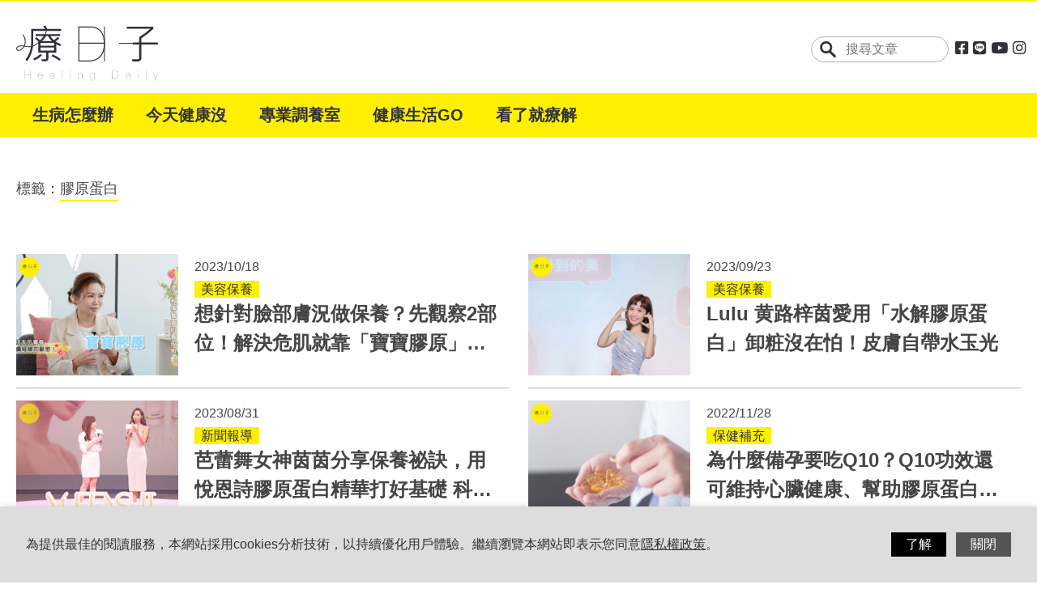

--- FILE ---
content_type: text/html; charset=utf-8
request_url: https://www.healingdaily.com.tw/tags/%E8%86%A0%E5%8E%9F%E8%9B%8B%E7%99%BD/
body_size: 6519
content:
<!DOCTYPE html>
<html lang="zh-tw">
  <head>
          <meta charset="UTF-8"/>
  <meta name="viewport" content="width=device-width, initial-scale=1.0, user-scalable=no, minimum-scale=1, maximum-scale=1"/>
  <meta http-equiv="X-UA-Compatible" content="ie=edge"/>
  <base href="/"><!--[if IE]></base><![endif]-->

  
  <title>膠原蛋白 - 療日子 HealingDaily -健康新聞</title>
  <meta name="description"          content="" />

  <meta property="og:type"          content="website">
  <meta property="og:url"           content="https://www.healingdaily.com.tw/tags/%E8%86%A0%E5%8E%9F%E8%9B%8B%E7%99%BD/" />
  <meta property="og:site_name"     content="療日子 HealingDaily -健康新聞" />
  <meta property="og:title"         content="膠原蛋白 - 療日子 HealingDaily -健康新聞" />
  <meta property="og:description"   content="" />
  <meta property="og:image"         content="https://www.healingdaily.com.tw/assets/images/healing_share.jpg" />
  <meta property="og:image_type"    content="image/jpeg" />
  <meta property="og:image_width"   content="1200" />
  <meta property="og:image_height"  content="630" />
  <meta property="fb:app_id"        content="336424600747271" />

  <meta property="dable:item_id"          content="">
  <meta property="dable:author"           content="">
  <meta property="article:section"        content="">
  <meta property="article:section2"       content="">
  <meta property="article:published_time" content="">

  <link rel="canonical"   href="https://www.healingdaily.com.tw/tags/%E8%86%A0%E5%8E%9F%E8%9B%8B%E7%99%BD/" />
  <link rel="stylesheet"  href="assets/styles/main.css"/>
  <link rel="stylesheet"  href="assets/styles/fontawesome.css" />
  <link rel="preload"     href="assets/webfonts/fa-brands-400.woff2" as="font"  type="font/woff2" crossorigin>
  <link rel="amphtml"     href="https://www.healingdaily.com.tw/tags/%E8%86%A0%E5%8E%9F%E8%9B%8B%E7%99%BD/?amp=1"/>
  <link rel="icon"        href="favicon.ico" type="image/x-icon" />
  <link rel="stylesheet"  href="https://cdnjs.cloudflare.com/ajax/libs/jquery-confirm/3.3.2/jquery-confirm.min.css">
  <link rel="stylesheet"  href="assets/styles/custom.css?t=1691128354">
  <link rel="stylesheet"  href="assets/styles/grt-cookies-consent.css?t=1647009643" type="text/css" media="all" />

  <script type="application/ld+json">
  {
    "@context": "https://schema.org",
    "@type": "WebSite",
    "url": "https://www.healingdaily.com.tw/",
    "potentialAction": {
      "@type": "SearchAction",
      "target": {
        "@type": "EntryPoint",
        "urlTemplate": "https://www.healingdaily.com.tw/search/{search_term_string}/"
      },
      "query-input": "required name=search_term_string"
    }
  }
  </script>
    <!-- Google Tag Manager -->
    <script>(function(w,d,s,l,i){w[l]=w[l]||[];w[l].push({'gtm.start':
    new Date().getTime(),event:'gtm.js'});var f=d.getElementsByTagName(s)[0],
    j=d.createElement(s),dl=l!='dataLayer'?'&l='+l:'';j.async=true;j.src=
    'https://www.googletagmanager.com/gtm.js?id='+i+dl;f.parentNode.insertBefore(j,f);
    })(window,document,'script','dataLayer','GTM-PXBGFTT');</script>
<!-- End Google Tag Manager -->

<!-- Microsoft Clarity -->
<script type="text/javascript">
    (function(c,l,a,r,i,t,y){
        c[a]=c[a]||function(){(c[a].q=c[a].q||[]).push(arguments)};
        t=l.createElement(r);t.async=1;t.src="https://www.clarity.ms/tag/"+i;
        y=l.getElementsByTagName(r)[0];y.parentNode.insertBefore(t,y);
    })(window, document, 'clarity', 'script', '3z3hf7pi8q');
</script>
<!-- End Microsoft Clarity -->

<script async src="https://pagead2.googlesyndication.com/pagead/js/adsbygoogle.js?client=ca-pub-7733852294754554" crossorigin="anonymous"></script>
  </head>
  <body class="tagList">
    <!-- Google Tag Manager (noscript) -->
    <noscript><iframe src="https://www.googletagmanager.com/ns.html?id=GTM-PXBGFTT"
    height="0" width="0" style="display:none;visibility:hidden"></iframe></noscript>
<!-- End Google Tag Manager (noscript) -->    <div class="wrap">
      <!-- header-->
      <script>
  function to_search(){
    var kw = $('#keyword').val();
    var url = '/search/'+encodeURIComponent(kw)+'/';
    if(kw != ''){
      location.href=url;
    }
    return false;
  }
</script>

<style>
input[type="search"]::-webkit-search-decoration,
input[type="search"]::-webkit-search-cancel-button,
input[type="search"]::-webkit-search-results-button,
input[type="search"]::-webkit-search-results-decoration {
  -webkit-appearance:none;
}

  @media screen and (max-width: 1190px) {
    .section {
      margin-bottom: 30px; 
     } 
   }


  @media screen and (max-width: 1190px) {
    main.wrapper {
      padding: 90px 0 50px;
    } 
  }

</style>
     <header class="headerWrap">
        <div class="header"> 
          <section class="section">
            <div class="container">
              <a class="logo" href="/"><img width="175" height="74" class="logo_img" src="assets/images/layout/logo.svg" alt="療日子 Healing Daily"/></a>
              <div class="tools">
                <div class="search">
                  <form action="" onsubmit="return to_search();">
                  <input type="hidden" name="sp88code" value="1GD0q9z1reJWDxkmNPYhfw==">
                    <div class="field">
                      <input id="keyword" type="search" placeholder="搜尋文章" value="" maxlength="20"/>
                    </div>
                  </form>
                  <a class="icon icon__search" href="javascript:void(0)" onclick="to_search();">
                    <img src="assets/images/layout/search.svg" alt="搜尋文章標題" />
                  </a>
                </div>
                <div class="social" style="width:84px">
                  <ul class="list">
                                        <li class="item"><a href="https://www.facebook.com/%E7%99%82%E6%97%A5%E5%AD%90-104678228031640" target="_blank" rel="noopener"><i class="fab fa-facebook-square fa-lg"></i></a></li>
                                        <li class="item"><a href="https://lin.ee/fjGyj65" target="_blank" rel="noopener"><i class="fab fa-line fa-lg"></i></a></li>
                                        <li class="item"><a href="https://www.youtube.com/channel/UChB4kzDlcNnRJo4va3mtPwg?view_as=subscriber" target="_blank" rel="noopener"><i class="fab fa-youtube fa-lg"></i></a></li>
                                        <li class="item"><a href="https://utm.to/44s22n" target="_blank" rel="noopener"><i class="fab fa-instagram fa-lg"></i></a></li>
                                          
                   </ul>
                </div>
              </div>
              <div class="mobileTools">
                <div class="icon icon__search"><img src="assets/images/layout/search.svg" alt="搜尋文章標題"/></div>
                <div class="navicon"><span></span><span></span><span></span></div>
              </div>
            </div>
          </section>
        </div>
        <nav class="navbar">
          <div class="container"><a class="logo" href="/"><img src="assets/images/layout/logo.svg" alt="療日子 Healing Daily"/></a>
            <div class="menu">
                          <dl class="item">
                <dt class="link"><a href="/topics/%E7%94%9F%E7%97%85%E6%80%8E%E9%BA%BC%E8%BE%A6/">生病怎麼辦</a><i class="icon icon__arrow">
                    <svg xmlns="http://www.w3.org/2000/svg" xmlns:xlink="http://www.w3.org/1999/xlink" x="0px" y="0px" viewBox="0 0 7.94 14.24" style="enable-background:new 0 0 7.94 14.24;" xml:space="preserve">
                      <polygon fill-rule="evenodd" clip-rule="evenodd" fill="#31323C" points="7.94,7.12 7.12,6.29 7.12,6.29 0.83,0 0,0.83 6.29,7.12 0,13.41 0.83,14.24 7.12,7.94 7.12,7.94 "></polygon>
                    </svg></i></dt>
                <dd class="menuSecond">
                  <ul>
                                        <li class="item"><a href="/topics/%E8%BA%AB%E5%BF%83%E7%96%BE%E7%97%85/">身心疾病</a></li>
                                        <li class="item"><a href="/topics/%E5%B8%B8%E8%A6%8B%E7%97%87%E7%8B%80/">常見症狀</a></li>
                                      </ul>
                </dd>
              </dl>
                          <dl class="item">
                <dt class="link"><a href="/topics/%E4%BB%8A%E5%A4%A9%E5%81%A5%E5%BA%B7%E6%B2%92/">今天健康沒</a><i class="icon icon__arrow">
                    <svg xmlns="http://www.w3.org/2000/svg" xmlns:xlink="http://www.w3.org/1999/xlink" x="0px" y="0px" viewBox="0 0 7.94 14.24" style="enable-background:new 0 0 7.94 14.24;" xml:space="preserve">
                      <polygon fill-rule="evenodd" clip-rule="evenodd" fill="#31323C" points="7.94,7.12 7.12,6.29 7.12,6.29 0.83,0 0,0.83 6.29,7.12 0,13.41 0.83,14.24 7.12,7.94 7.12,7.94 "></polygon>
                    </svg></i></dt>
                <dd class="menuSecond">
                  <ul>
                                        <li class="item"><a href="/topics/%E6%96%B0%E8%81%9E%E5%A0%B1%E5%B0%8E/">新聞報導</a></li>
                                        <li class="item"><a href="/topics/%E7%94%9F%E6%B4%BB%E7%9F%A5%E8%AD%98/">生活知識</a></li>
                                        <li class="item"><a href="/topics/%E6%96%B0%E5%86%A0%E8%82%BA%E7%82%8E/">新冠肺炎</a></li>
                                        <li class="item"><a href="/topics/%E6%B5%81%E8%A1%8C%E6%80%A7%E6%84%9F%E5%86%92/">流行性感冒</a></li>
                                      </ul>
                </dd>
              </dl>
                          <dl class="item">
                <dt class="link"><a href="/topics/%E5%B0%88%E6%A5%AD%E8%AA%BF%E9%A4%8A%E5%AE%A4/">專業調養室</a><i class="icon icon__arrow">
                    <svg xmlns="http://www.w3.org/2000/svg" xmlns:xlink="http://www.w3.org/1999/xlink" x="0px" y="0px" viewBox="0 0 7.94 14.24" style="enable-background:new 0 0 7.94 14.24;" xml:space="preserve">
                      <polygon fill-rule="evenodd" clip-rule="evenodd" fill="#31323C" points="7.94,7.12 7.12,6.29 7.12,6.29 0.83,0 0,0.83 6.29,7.12 0,13.41 0.83,14.24 7.12,7.94 7.12,7.94 "></polygon>
                    </svg></i></dt>
                <dd class="menuSecond">
                  <ul>
                                        <li class="item"><a href="/topics/%E9%A3%9F%E7%89%A9%E7%87%9F%E9%A4%8A/">食物營養</a></li>
                                        <li class="item"><a href="/topics/%E6%96%99%E7%90%86%E7%A7%98%E6%96%B9/">料理秘方</a></li>
                                        <li class="item"><a href="/topics/%E4%BF%9D%E5%81%A5%E8%A3%9C%E5%85%85/">保健補充</a></li>
                                        <li class="item"><a href="/topics/%E7%BE%8E%E5%AE%B9%E4%BF%9D%E9%A4%8A/">美容保養</a></li>
                                        <li class="item"><a href="/topics/%E9%80%B2%E8%A3%9C%E6%87%B6%E4%BA%BA%E5%8C%85/">進補懶人包</a></li>
                                      </ul>
                </dd>
              </dl>
                          <dl class="item">
                <dt class="link"><a href="/topics/%E5%81%A5%E5%BA%B7%E7%94%9F%E6%B4%BBGO/">健康生活GO</a><i class="icon icon__arrow">
                    <svg xmlns="http://www.w3.org/2000/svg" xmlns:xlink="http://www.w3.org/1999/xlink" x="0px" y="0px" viewBox="0 0 7.94 14.24" style="enable-background:new 0 0 7.94 14.24;" xml:space="preserve">
                      <polygon fill-rule="evenodd" clip-rule="evenodd" fill="#31323C" points="7.94,7.12 7.12,6.29 7.12,6.29 0.83,0 0,0.83 6.29,7.12 0,13.41 0.83,14.24 7.12,7.94 7.12,7.94 "></polygon>
                    </svg></i></dt>
                <dd class="menuSecond">
                  <ul>
                                        <li class="item"><a href="/topics/%E9%81%8B%E5%8B%95%E5%81%A5%E8%BA%AB/">運動健身</a></li>
                                        <li class="item"><a href="/topics/%E8%A6%AA%E5%AD%90%E8%82%B2%E5%85%92/">親子育兒</a></li>
                                        <li class="item"><a href="/topics/%E5%BF%83%E9%9D%88%E7%B4%93%E5%A3%93/">心靈紓壓</a></li>
                                        <li class="item"><a href="/topics/%E7%86%9F%E9%BD%A1%E6%A8%82%E6%B4%BB/">熟齡樂活</a></li>
                                        <li class="item"><a href="/topics/%E6%AF%9B%E5%AD%A9%E6%AF%9B%E5%BE%88%E5%A4%9A/">毛孩毛很多</a></li>
                                        <li class="item"><a href="/topics/%E7%94%9F%E6%B4%BB%E9%80%9F%E5%A0%B1/">生活速報</a></li>
                                      </ul>
                </dd>
              </dl>
                          <dl class="item">
                <dt class="link"><a href="/topics/%E7%9C%8B%E4%BA%86%E5%B0%B1%E7%99%82%E8%A7%A3/">看了就療解</a><i class="icon icon__arrow">
                    <svg xmlns="http://www.w3.org/2000/svg" xmlns:xlink="http://www.w3.org/1999/xlink" x="0px" y="0px" viewBox="0 0 7.94 14.24" style="enable-background:new 0 0 7.94 14.24;" xml:space="preserve">
                      <polygon fill-rule="evenodd" clip-rule="evenodd" fill="#31323C" points="7.94,7.12 7.12,6.29 7.12,6.29 0.83,0 0,0.83 6.29,7.12 0,13.41 0.83,14.24 7.12,7.94 7.12,7.94 "></polygon>
                    </svg></i></dt>
                <dd class="menuSecond">
                  <ul>
                                        <li class="item"><a href="/topics/%E5%90%8D%E4%BA%BA%E7%99%82%E5%A4%A9%E5%AE%A4/">名人療天室</a></li>
                                        <li class="item"><a href="/topics/%E8%BF%B7%E6%80%9DQ%26A/">迷思Q&amp;A</a></li>
                                        <li class="item"><a href="/topics/%E9%86%AB%E5%B8%AB%E5%9C%A8%E7%B7%9A%E7%AD%89/">醫師在線等</a></li>
                                        <li class="item"><a href="/topics/%E5%8E%9F%E4%BE%86%E6%98%AF%E9%80%99%E6%A8%A3/">原來是這樣</a></li>
                                      </ul>
                </dd>
              </dl>
                        </div>
                      </div>
        </nav>
        <div class="navbarHeader"><a class="logo" href="/">
            <img src="assets/images/layout/logo.svg" alt="療日子 Healing Daily"/></a>
          <div class="icon icon__close">
            <img src="assets/images/layout/close.svg" alt="關閉選單"/>
          </div>
        </div>
        <div class="siteNav">
          <div class="container">
            <div class="siteNavMenu">
                          <dl class="item">
                <dt class="link"><a href="/topics/%E7%94%9F%E7%97%85%E6%80%8E%E9%BA%BC%E8%BE%A6/">生病怎麼辦</a><i class="icon icon__arrow">
                    <svg xmlns="http://www.w3.org/2000/svg" xmlns:xlink="http://www.w3.org/1999/xlink" x="0px" y="0px" viewBox="0 0 7.94 14.24" style="enable-background:new 0 0 7.94 14.24;" xml:space="preserve">
                      <polygon fill-rule="evenodd" clip-rule="evenodd" fill="#31323C" points="7.94,7.12 7.12,6.29 7.12,6.29 0.83,0 0,0.83 6.29,7.12 0,13.41 0.83,14.24 7.12,7.94 7.12,7.94 "></polygon>
                    </svg></i></dt>
                <dd class="menuSecond">
                  <ul>
                                        <li class="item"><a href="/topics/%E8%BA%AB%E5%BF%83%E7%96%BE%E7%97%85/">身心疾病</a></li>
                                        <li class="item"><a href="/topics/%E5%B8%B8%E8%A6%8B%E7%97%87%E7%8B%80/">常見症狀</a></li>
                                      </ul>
                </dd>
              </dl>
                          <dl class="item">
                <dt class="link"><a href="/topics/%E4%BB%8A%E5%A4%A9%E5%81%A5%E5%BA%B7%E6%B2%92/">今天健康沒</a><i class="icon icon__arrow">
                    <svg xmlns="http://www.w3.org/2000/svg" xmlns:xlink="http://www.w3.org/1999/xlink" x="0px" y="0px" viewBox="0 0 7.94 14.24" style="enable-background:new 0 0 7.94 14.24;" xml:space="preserve">
                      <polygon fill-rule="evenodd" clip-rule="evenodd" fill="#31323C" points="7.94,7.12 7.12,6.29 7.12,6.29 0.83,0 0,0.83 6.29,7.12 0,13.41 0.83,14.24 7.12,7.94 7.12,7.94 "></polygon>
                    </svg></i></dt>
                <dd class="menuSecond">
                  <ul>
                                        <li class="item"><a href="/topics/%E6%96%B0%E8%81%9E%E5%A0%B1%E5%B0%8E/">新聞報導</a></li>
                                        <li class="item"><a href="/topics/%E7%94%9F%E6%B4%BB%E7%9F%A5%E8%AD%98/">生活知識</a></li>
                                        <li class="item"><a href="/topics/%E6%96%B0%E5%86%A0%E8%82%BA%E7%82%8E/">新冠肺炎</a></li>
                                        <li class="item"><a href="/topics/%E6%B5%81%E8%A1%8C%E6%80%A7%E6%84%9F%E5%86%92/">流行性感冒</a></li>
                                      </ul>
                </dd>
              </dl>
                          <dl class="item">
                <dt class="link"><a href="/topics/%E5%B0%88%E6%A5%AD%E8%AA%BF%E9%A4%8A%E5%AE%A4/">專業調養室</a><i class="icon icon__arrow">
                    <svg xmlns="http://www.w3.org/2000/svg" xmlns:xlink="http://www.w3.org/1999/xlink" x="0px" y="0px" viewBox="0 0 7.94 14.24" style="enable-background:new 0 0 7.94 14.24;" xml:space="preserve">
                      <polygon fill-rule="evenodd" clip-rule="evenodd" fill="#31323C" points="7.94,7.12 7.12,6.29 7.12,6.29 0.83,0 0,0.83 6.29,7.12 0,13.41 0.83,14.24 7.12,7.94 7.12,7.94 "></polygon>
                    </svg></i></dt>
                <dd class="menuSecond">
                  <ul>
                                        <li class="item"><a href="/topics/%E9%A3%9F%E7%89%A9%E7%87%9F%E9%A4%8A/">食物營養</a></li>
                                        <li class="item"><a href="/topics/%E6%96%99%E7%90%86%E7%A7%98%E6%96%B9/">料理秘方</a></li>
                                        <li class="item"><a href="/topics/%E4%BF%9D%E5%81%A5%E8%A3%9C%E5%85%85/">保健補充</a></li>
                                        <li class="item"><a href="/topics/%E7%BE%8E%E5%AE%B9%E4%BF%9D%E9%A4%8A/">美容保養</a></li>
                                        <li class="item"><a href="/topics/%E9%80%B2%E8%A3%9C%E6%87%B6%E4%BA%BA%E5%8C%85/">進補懶人包</a></li>
                                      </ul>
                </dd>
              </dl>
                          <dl class="item">
                <dt class="link"><a href="/topics/%E5%81%A5%E5%BA%B7%E7%94%9F%E6%B4%BBGO/">健康生活GO</a><i class="icon icon__arrow">
                    <svg xmlns="http://www.w3.org/2000/svg" xmlns:xlink="http://www.w3.org/1999/xlink" x="0px" y="0px" viewBox="0 0 7.94 14.24" style="enable-background:new 0 0 7.94 14.24;" xml:space="preserve">
                      <polygon fill-rule="evenodd" clip-rule="evenodd" fill="#31323C" points="7.94,7.12 7.12,6.29 7.12,6.29 0.83,0 0,0.83 6.29,7.12 0,13.41 0.83,14.24 7.12,7.94 7.12,7.94 "></polygon>
                    </svg></i></dt>
                <dd class="menuSecond">
                  <ul>
                                        <li class="item"><a href="/topics/%E9%81%8B%E5%8B%95%E5%81%A5%E8%BA%AB/">運動健身</a></li>
                                        <li class="item"><a href="/topics/%E8%A6%AA%E5%AD%90%E8%82%B2%E5%85%92/">親子育兒</a></li>
                                        <li class="item"><a href="/topics/%E5%BF%83%E9%9D%88%E7%B4%93%E5%A3%93/">心靈紓壓</a></li>
                                        <li class="item"><a href="/topics/%E7%86%9F%E9%BD%A1%E6%A8%82%E6%B4%BB/">熟齡樂活</a></li>
                                        <li class="item"><a href="/topics/%E6%AF%9B%E5%AD%A9%E6%AF%9B%E5%BE%88%E5%A4%9A/">毛孩毛很多</a></li>
                                        <li class="item"><a href="/topics/%E7%94%9F%E6%B4%BB%E9%80%9F%E5%A0%B1/">生活速報</a></li>
                                      </ul>
                </dd>
              </dl>
                          <dl class="item">
                <dt class="link"><a href="/topics/%E7%9C%8B%E4%BA%86%E5%B0%B1%E7%99%82%E8%A7%A3/">看了就療解</a><i class="icon icon__arrow">
                    <svg xmlns="http://www.w3.org/2000/svg" xmlns:xlink="http://www.w3.org/1999/xlink" x="0px" y="0px" viewBox="0 0 7.94 14.24" style="enable-background:new 0 0 7.94 14.24;" xml:space="preserve">
                      <polygon fill-rule="evenodd" clip-rule="evenodd" fill="#31323C" points="7.94,7.12 7.12,6.29 7.12,6.29 0.83,0 0,0.83 6.29,7.12 0,13.41 0.83,14.24 7.12,7.94 7.12,7.94 "></polygon>
                    </svg></i></dt>
                <dd class="menuSecond">
                  <ul>
                                        <li class="item"><a href="/topics/%E5%90%8D%E4%BA%BA%E7%99%82%E5%A4%A9%E5%AE%A4/">名人療天室</a></li>
                                        <li class="item"><a href="/topics/%E8%BF%B7%E6%80%9DQ%26A/">迷思Q&amp;A</a></li>
                                        <li class="item"><a href="/topics/%E9%86%AB%E5%B8%AB%E5%9C%A8%E7%B7%9A%E7%AD%89/">醫師在線等</a></li>
                                        <li class="item"><a href="/topics/%E5%8E%9F%E4%BE%86%E6%98%AF%E9%80%99%E6%A8%A3/">原來是這樣</a></li>
                                      </ul>
                </dd>
              </dl>
              
            </div>
          </div>
        </div>
        <div class="sideMask"> </div>
      </header>
      <!-- content-->
      <main class="wrapper">
        <div class="container"> 
          <section class="section searchKeyword"> 
            <p>標籤：<span class="keyword">膠原蛋白</span></p>
          </section>
          <section class="section listSection">
            <div class="wrap">
              <div class="articleSet">
                                <!--單則-->
                <div class="item">
                  <figure class="articleImg "><a href="/articles/%E5%AF%B6%E5%AF%B6%E8%86%A0%E5%8E%9F-%E7%BE%8E%E5%AE%B9%E4%BF%9D%E9%A4%8A/">
                    <img src="https://www.healingdaily.com.tw/media/article/00/27/2741_3f2593155ade.jpeg" alt="寶寶膠原" title="寶寶膠原" /><span class="videoArrow"></span></a>
                  </figure>
                  <div class="itemText"><span class="date">2023/10/18</span>
                    <div class="tag"> <a href="/topics/%E7%BE%8E%E5%AE%B9%E4%BF%9D%E9%A4%8A/"><span>美容保養</span></a></div>
                    <h3 class="articleTitle"> <a href="/articles/%E5%AF%B6%E5%AF%B6%E8%86%A0%E5%8E%9F-%E7%BE%8E%E5%AE%B9%E4%BF%9D%E9%A4%8A/">想針對臉部膚況做保養？先觀察2部位！解決危肌就靠「寶寶膠原」第三型膠原蛋白</a></h3>
                  </div>
                </div>
                <!--單則-->
                                <!--單則-->
                <div class="item">
                  <figure class="articleImg "><a href="/articles/%E6%B0%B4%E8%A7%A3%E8%86%A0%E5%8E%9F%E8%9B%8B%E7%99%BD-%E7%BE%8E%E5%AE%B9%E4%BF%9D%E9%A4%8A/">
                    <img src="https://www.healingdaily.com.tw/media/article/00/27/2711_c2b3bdbd7a17.jpeg" alt="水解膠原蛋白" title="水解膠原蛋白" /><span class="videoArrow"></span></a>
                  </figure>
                  <div class="itemText"><span class="date">2023/09/23</span>
                    <div class="tag"> <a href="/topics/%E7%BE%8E%E5%AE%B9%E4%BF%9D%E9%A4%8A/"><span>美容保養</span></a></div>
                    <h3 class="articleTitle"> <a href="/articles/%E6%B0%B4%E8%A7%A3%E8%86%A0%E5%8E%9F%E8%9B%8B%E7%99%BD-%E7%BE%8E%E5%AE%B9%E4%BF%9D%E9%A4%8A/">Lulu 黄路梓茵愛用「水解膠原蛋白」卸粧沒在怕！皮膚自帶水玉光</a></h3>
                  </div>
                </div>
                <!--單則-->
                                <!--單則-->
                <div class="item">
                  <figure class="articleImg "><a href="/articles/%E6%82%85%E6%81%A9%E8%A9%A9%E8%86%A0%E5%8E%9F%E8%9B%8B%E7%99%BD-%E6%96%B0%E8%81%9E%E5%A0%B1%E5%B0%8E/">
                    <img src="https://www.healingdaily.com.tw/media/article/00/26/2670_88108b5ee37d.jpeg" alt="悅恩詩膠原蛋白" title="悅恩詩膠原蛋白" /><span class="videoArrow"></span></a>
                  </figure>
                  <div class="itemText"><span class="date">2023/08/31</span>
                    <div class="tag"> <a href="/topics/%E6%96%B0%E8%81%9E%E5%A0%B1%E5%B0%8E/"><span>新聞報導</span></a></div>
                    <h3 class="articleTitle"> <a href="/articles/%E6%82%85%E6%81%A9%E8%A9%A9%E8%86%A0%E5%8E%9F%E8%9B%8B%E7%99%BD-%E6%96%B0%E8%81%9E%E5%A0%B1%E5%B0%8E/">芭蕾舞女神茵茵分享保養祕訣，用悅恩詩膠原蛋白精華打好基礎  科技保養更升級</a></h3>
                  </div>
                </div>
                <!--單則-->
                                <!--單則-->
                <div class="item">
                  <figure class="articleImg "><a href="/articles/Q10%E5%8A%9F%E6%95%88-%E4%BF%9D%E5%81%A5%E8%A3%9C%E5%85%85/">
                    <img src="https://www.healingdaily.com.tw/media/article/00/21/2178_2d04e7a900af.jpeg" alt="Q10功效" title="Q10功效" /><span class="videoArrow"></span></a>
                  </figure>
                  <div class="itemText"><span class="date">2022/11/28</span>
                    <div class="tag"> <a href="/topics/%E4%BF%9D%E5%81%A5%E8%A3%9C%E5%85%85/"><span>保健補充</span></a></div>
                    <h3 class="articleTitle"> <a href="/articles/Q10%E5%8A%9F%E6%95%88-%E4%BF%9D%E5%81%A5%E8%A3%9C%E5%85%85/">為什麼備孕要吃Q10？Q10功效還可維持心臟健康、幫助膠原蛋白增生？ </a></h3>
                  </div>
                </div>
                <!--單則-->
                                <!--單則-->
                <div class="item">
                  <figure class="articleImg "><a href="/articles/%E8%86%A0%E5%8E%9F%E8%9B%8B%E7%99%BD%E6%8C%91%E9%81%B8-%E4%BF%9D%E5%81%A5%E8%A3%9C%E5%85%85/">
                    <img src="https://www.healingdaily.com.tw/media/article/00/17/1715_6e769ad8e3f2.jpeg" alt="膠原蛋白挑選" title="膠原蛋白挑選" /><span class="videoArrow"></span></a>
                  </figure>
                  <div class="itemText"><span class="date">2022/04/15</span>
                    <div class="tag"> <a href="/topics/%E4%BF%9D%E5%81%A5%E8%A3%9C%E5%85%85/"><span>保健補充</span></a></div>
                    <h3 class="articleTitle"> <a href="/articles/%E8%86%A0%E5%8E%9F%E8%9B%8B%E7%99%BD%E6%8C%91%E9%81%B8-%E4%BF%9D%E5%81%A5%E8%A3%9C%E5%85%85/">膠原蛋白怎麼挑？「這款」添加物更少！營養師分享膠原蛋白挑選4重點</a></h3>
                  </div>
                </div>
                <!--單則-->
                                <!--單則-->
                <div class="item">
                  <figure class="articleImg "><a href="/articles/%E6%A9%98%E7%9A%AE%E6%B6%88%E9%99%A4-%E7%BE%8E%E5%AE%B9%E4%BF%9D%E9%A4%8A/">
                    <img src="https://www.healingdaily.com.tw/media/article/00/14/1474_1a9a344d1d67.jpeg" alt="橘皮消除" title="橘皮消除" /><span class="videoArrow"></span></a>
                  </figure>
                  <div class="itemText"><span class="date">2021/12/30</span>
                    <div class="tag"> <a href="/topics/%E7%BE%8E%E5%AE%B9%E4%BF%9D%E9%A4%8A/"><span>美容保養</span></a></div>
                    <h3 class="articleTitle"> <a href="/articles/%E6%A9%98%E7%9A%AE%E6%B6%88%E9%99%A4-%E7%BE%8E%E5%AE%B9%E4%BF%9D%E9%A4%8A/">橘皮消除不只減肥，易水腫者也要小心！美國皮膚專家：少吃糖</a></h3>
                  </div>
                </div>
                <!--單則-->
                                <!--單則-->
                <div class="item">
                  <figure class="articleImg "><a href="/articles/%E4%BA%8C%E5%9E%8B%E8%86%A0%E5%8E%9F%E8%9B%8B%E7%99%BD%E5%8A%9F%E6%95%88-%E4%BF%9D%E5%81%A5%E8%A3%9C%E5%85%85/">
                    <img src="https://www.healingdaily.com.tw/media/article/00/09/958_a57936f66568.jpeg" alt="二型膠原蛋白功效" title="二型膠原蛋白功效" /><span class="videoArrow"></span></a>
                  </figure>
                  <div class="itemText"><span class="date">2021/09/09</span>
                    <div class="tag"> <a href="/topics/%E4%BF%9D%E5%81%A5%E8%A3%9C%E5%85%85/"><span>保健補充</span></a></div>
                    <h3 class="articleTitle"> <a href="/articles/%E4%BA%8C%E5%9E%8B%E8%86%A0%E5%8E%9F%E8%9B%8B%E7%99%BD%E5%8A%9F%E6%95%88-%E4%BF%9D%E5%81%A5%E8%A3%9C%E5%85%85/">UC-II和葡萄糖胺哪個有效？二型膠原蛋白功效能改善發炎、幫助軟骨再生</a></h3>
                  </div>
                </div>
                <!--單則-->
                                <!--單則-->
                <div class="item">
                  <figure class="articleImg "><a href="/articles/%E7%9A%AE%E8%86%9A%E4%BF%9D%E9%A4%8A-%E9%A3%9F%E7%89%A9%E7%87%9F%E9%A4%8A/">
                    <img src="https://www.healingdaily.com.tw/media/article/00/08/811_11adcd255a05.jpeg" alt="皮膚保養" title="皮膚保養" /><span class="videoArrow"></span></a>
                  </figure>
                  <div class="itemText"><span class="date">2021/05/09</span>
                    <div class="tag"> <a href="/topics/%E9%A3%9F%E7%89%A9%E7%87%9F%E9%A4%8A/"><span>食物營養</span></a></div>
                    <h3 class="articleTitle"> <a href="/articles/%E7%9A%AE%E8%86%9A%E4%BF%9D%E9%A4%8A-%E9%A3%9F%E7%89%A9%E7%87%9F%E9%A4%8A/">皮膚保養只會吃膠原蛋白？這7大營養素才是抗老化真正功臣</a></h3>
                  </div>
                </div>
                <!--單則-->
                              </div>
            </div>
          </section>
          <section class="section pageControl">
            <a class="pagePrev" href="/tags/%E8%86%A0%E5%8E%9F%E8%9B%8B%E7%99%BD/">上一頁</a>
                                          <a class="pageNumber active" href="/tags/%E8%86%A0%E5%8E%9F%E8%9B%8B%E7%99%BD/">1</a>
                                      <a class="pageNext" href="/tags/%E8%86%A0%E5%8E%9F%E8%9B%8B%E7%99%BD/">下一頁</a>
          </section>
          <div class="top">TOP</div>
        </div>
      </main>
      <!-- footer-->
        <footer class="footer">
    <div class="container">
      <div class="footerlogo"><a class="logo" href="/"><img src="assets/images/layout/logo.svg" alt="療日子 Healing Daily"/></a></div>
      <section class="section footerInfo">
        <div class="footerNav">
          <ul class="list">
                        <li class="item"><a class="link" href="/關於療日子/">關於療日子</a></li>
                        <li class="item"><a class="link" href="/服務條款/">服務條款</a></li>
                        <li class="item"><a class="link" href="/隱私權政策/">隱私權政策</a></li>
                        <li class="item"><a class="link" href="https://m.me/HealingDailyTW" target="_blank">聯絡我們</a></li>
          </ul>
        </div>
        <div class="followus" style="width:262px">
          <ul class="list">

                        <li class="item"><a href="https://www.facebook.com/%E7%99%82%E6%97%A5%E5%AD%90-104678228031640" target="_blank" rel="noopener"><i class="fab fa-facebook-square fa-lg"></i></a></li>
                        <li class="item"><a href="https://lin.ee/fjGyj65" target="_blank" rel="noopener"><i class="fab fa-line fa-lg"></i></a></li>
                        <li class="item"><a href="https://www.youtube.com/channel/UChB4kzDlcNnRJo4va3mtPwg?view_as=subscriber" target="_blank" rel="noopener"><i class="fab fa-youtube fa-lg"></i></a></li>
                        <li class="item"><a href="https://utm.to/44s22n" target="_blank" rel="noopener"><i class="fab fa-instagram fa-lg"></i></a></li>
                      </ul>
        </div>
      </section>
      <section class="section footerCopy">
        <div class="copyright">
          <p class="copyright__text">Copyright &copy; 2025 療日子 HealingDaily</p>
          <div style="line-height:0px;">
           <a href="//www.dmca.com/Protection/Status.aspx?ID=c3dba151-e08e-48c1-ac43-a030b88700b3" title="DMCA.com Protection Status" class="dmca-badge"> <img src ="https://images.dmca.com/Badges/dmca_protected_sml_120n.png?ID=c3dba151-e08e-48c1-ac43-a030b88700b3"  alt="DMCA.com Protection Status" style="margin-left:5px;vertical-align:middle"/></a>  <script src="https://images.dmca.com/Badges/DMCABadgeHelper.min.js"> </script>
            /
          <span style="line-height:24px;vertical-align:middle">網站技術合作：<a href="https://www.sp88.com.tw"  target="_blank">光點數位科技</a>   </span>
          </div>
        </div>
      </section>
    </div>
  </footer>

    </div>
    <!-- share Js-->
    <script src="assets/scripts/lib/jquery.min.js"></script>
    <script src="assets/scripts/main.js"></script>
    <!-- pages Js-->
            <!--Cookie 聲明-->
          <div class="grt-cookie">
            <div class="grt-cookies-msg">
              <p>
                為提供最佳的閱讀服務，本網站採用cookies分析技術，以持續優化用戶體驗。繼續瀏覽本網站即表示您同意<a href="隱私權政策/">隱私權政策</a>。
              </p>
            </div>
            <div><span class="grt-cookie-button">了解</span><span class="grt-cookie-button-close">關閉</span></div>
          </div> 
          <script src="assets/scripts/grt-cookie-consent.js?t=1647009759"></script>  
           
    <!-- Begin comScore Tag -->
<script>
  var _comscore = _comscore || [];
  _comscore.push({ c1: "2", c2: "37233636" });
  (function() {
    var s = document.createElement("script"), el = document.getElementsByTagName("script")[0]; s.async = true;
    s.src = "https://sb.scorecardresearch.com/cs/37233636/beacon.js";
    el.parentNode.insertBefore(s, el);
  })();
</script>
<noscript>
  <img src="https://sb.scorecardresearch.com/p?c1=2&amp;c2=37233636&amp;cv=3.6.0&amp;cj=1">
</noscript>
<!-- End comScore Tag -->
        </body>
</html>

--- FILE ---
content_type: text/html; charset=utf-8
request_url: https://www.google.com/recaptcha/api2/aframe
body_size: 267
content:
<!DOCTYPE HTML><html><head><meta http-equiv="content-type" content="text/html; charset=UTF-8"></head><body><script nonce="DZNh8Mqlpcf98l9vqgTP5w">/** Anti-fraud and anti-abuse applications only. See google.com/recaptcha */ try{var clients={'sodar':'https://pagead2.googlesyndication.com/pagead/sodar?'};window.addEventListener("message",function(a){try{if(a.source===window.parent){var b=JSON.parse(a.data);var c=clients[b['id']];if(c){var d=document.createElement('img');d.src=c+b['params']+'&rc='+(localStorage.getItem("rc::a")?sessionStorage.getItem("rc::b"):"");window.document.body.appendChild(d);sessionStorage.setItem("rc::e",parseInt(sessionStorage.getItem("rc::e")||0)+1);localStorage.setItem("rc::h",'1768802343865');}}}catch(b){}});window.parent.postMessage("_grecaptcha_ready", "*");}catch(b){}</script></body></html>